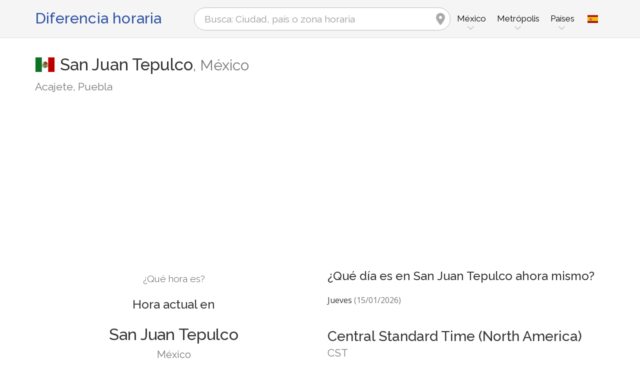

--- FILE ---
content_type: text/html; charset=utf-8
request_url: https://www.zeitverschiebung.net/es/city/3515806
body_size: 12409
content:
<!DOCTYPE html><!--[if IE 9]> <html lang="es" class="ie9"> <![endif]--><!--[if !IE]><!--><html lang="es"><!--<![endif]--><head> <meta charset="utf-8"> <link href="//fundingchoicesmessages.google.com" rel="preconnect dns-prefetch" crossorigin><script> function cmp_show_ads_after_consent() {   (adsbygoogle=window.adsbygoogle||[]).pauseAdRequests=0;   } function cmp_change_ads(tcData) { var MeasureContentPerformance = tcData.purpose.consents[8] || false; var hasDeviceStorageAndAccessConsent = tcData.purpose.consents[1] || false; var BasicAds = tcData.purpose.consents[2] || false; if ( hasDeviceStorageAndAccessConsent && BasicAds ) {  (adsbygoogle=window.adsbygoogle||[]).pauseAdRequests=0; if ( MeasureContentPerformance ) {  } } else { if ( MeasureContentPerformance ) {  }  var ads = document.querySelectorAll('.adsbygoogle'), i = 0, l = ads.length; for (i; i < l; i++) { ads[i].style.display = 'none'; } } }  function update_gtag_consent(tcData) {  gtag('consent', 'update', { 'ad_user_data': tcData.purpose.consents[3] ? 'granted' : 'denied', 'ad_personalization': tcData.purpose.consents[4] ? 'granted' : 'denied', 'ad_storage': tcData.purpose.consents[1] ? 'granted' : 'denied', 'analytics_storage': tcData.purpose.consents[8] ? 'granted' : 'denied' }); } var check_tcfapi = window.setInterval(function() { typeof __tcfapi === 'function' ? (window.clearInterval(check_tcfapi), __tcfapi('addEventListener', 2, function(tcData, success) { if ( tcData.eventStatus === 'cmpuishown' ) {   gtag('consent', 'default', { 'ad_storage': 'denied', 'ad_user_data': 'denied', 'ad_personalization': 'denied', 'analytics_storage': 'denied', 'wait_for_update': 500 }); } if (tcData.eventStatus === 'tcloaded' || tcData.eventStatus === 'useractioncomplete') {  if ( ! tcData.gdprApplies ) {  cmp_show_ads_after_consent(); } else {    var hasDeviceStorageAndAccessConsent = tcData.purpose.consents[1] || false;  if (hasDeviceStorageAndAccessConsent) {  var hasGoogleAdvertisingProductsConsent = tcData.vendor.consents[755] || false;  if ( hasGoogleAdvertisingProductsConsent ) {  cmp_show_ads_after_consent(); } else { cmp_change_ads(tcData); } } else { cmp_change_ads(tcData); } } update_gtag_consent(tcData); } })) : null ; /* Intervall (Schleife) nach nach 5 Sekunden beenden, wenn CMP auf dieser Seite überhaupt nicht geladen wird (z.B. adsense = FALSE) */ if ( typeof clearIntervalIfNotFunction === 'undefined' ) { clearIntervalIfNotFunction = true; setTimeout(() => { if ( typeof __tcfapi !== 'function' ) { window.clearInterval(check_tcfapi); } }, "5000"); } }, 50); </script> <link href="//fonts.googleapis.com" rel="preconnect" crossorigin> <link href="//fonts.gstatic.com" rel="preconnect" crossorigin> <link href="//cdnjs.cloudflare.com" rel="preconnect" crossorigin> <link href="//pagead2.googlesyndication.com" rel="preconnect" crossorigin> <link href="//googleads.g.doubleclick.net" rel="preconnect" crossorigin> <link href="//static.doubleclick.net" rel="preconnect" crossorigin> <title>Hora actual en San Juan Tepulco, México (Acajete, Puebla): Fecha, zona horaria, diferencia horaria y cambio de hora</title> <meta name="description" content="¿Qué hora es en San Juan Tepulco? México (Acajete, Puebla): Hora actual en & Próximo cambio horario en San Juan Tepulco, Zona horaria America/Mexico_City (UTC-6). Población: 8,232 Habitantes" /> <meta name="robots" content="index,follow,max-image-preview:large" /> <link rel="canonical" href="https://www.zeitverschiebung.net/es/city/3515806" /> <meta name="viewport" content="width=device-width, initial-scale=1.0"> <link rel="apple-touch-icon" sizes="180x180" href="https://www.zeitverschiebung.net/img/favicon/apple-touch-icon.png"> <link rel="icon" type="image/png" sizes="32x32" href="https://www.zeitverschiebung.net/img/favicon/favicon-32x32.png"> <link rel="icon" type="image/png" sizes="16x16" href="https://www.zeitverschiebung.net/img/favicon/favicon-16x16.png"> <link rel="manifest" href="https://www.zeitverschiebung.net/img/favicon/site.webmanifest.php?lang=es"> <link rel="mask-icon" href="https://www.zeitverschiebung.net/img/favicon/safari-pinned-tab.svg" color="#f5f5f5"> <link rel="shortcut icon" href="https://www.zeitverschiebung.net/img/favicon/favicon.ico"> <meta name="msapplication-TileColor" content="#ffffff"> <meta name="msapplication-config" content="https://www.zeitverschiebung.net/img/favicon/browserconfig.xml"> <meta name="theme-color" content="#f5f5f5"> <link rel="alternate" hreflang="de" href="https://www.zeitverschiebung.net/de/city/3515806" /><link rel="alternate" hreflang="en" href="https://www.zeitverschiebung.net/en/city/3515806" /><link rel="alternate" hreflang="es" href="https://www.zeitverschiebung.net/es/city/3515806" /><link rel="alternate" hreflang="fr" href="https://www.zeitverschiebung.net/fr/city/3515806" /><link rel="alternate" hreflang="zh-hans" href="https://www.zeitverschiebung.net/cn/city/3515806" /><link rel="alternate" hreflang="hi" href="https://www.zeitverschiebung.net/in/city/3515806" /> <meta property="og:title" content="Hora actual en San Juan Tepulco, México (Acajete, Puebla): Fecha, zona horaria, diferencia horaria y cambio de hora" /> <meta property="og:site_name" content="Diferencia horaria" /> <meta property="og:description" content="¿Qué hora es en San Juan Tepulco? México (Acajete, Puebla): Hora actual en & Próximo cambio horario en San Juan Tepulco, Zona horaria America/Mexico_City (UTC-6). Población: 8,232 Habitantes" /> <meta property="og:type" content="website" /> <meta property="og:url" content="https://www.zeitverschiebung.net/es/city/3515806" /> <meta property="og:image" content="https://www.zeitverschiebung.net/img/open-graph/image.php?lang=es&location=San+Juan+Tepulco"> <meta property="og:image:width" content="800" /> <meta property="og:image:height" content="500" />  <link rel="stylesheet" type="text/css" href="https://cdnjs.cloudflare.com/ajax/libs/twitter-bootstrap/3.4.1/css/bootstrap.min.css"/> <link rel="stylesheet" type="text/css" href="https://fonts.googleapis.com/css?family=Open+Sans|Raleway:500,400,300&display=swap">    <link rel="stylesheet" href="https://cdnjs.cloudflare.com/ajax/libs/font-awesome/6.4.2/css/fontawesome.min.css" integrity="sha512-siarrzI1u3pCqFG2LEzi87McrBmq6Tp7juVsdmGY1Dr8Saw+ZBAzDzrGwX3vgxX1NkioYNCFOVC0GpDPss10zQ==" crossorigin="anonymous" referrerpolicy="no-referrer" /> <link rel="stylesheet" href="https://cdnjs.cloudflare.com/ajax/libs/font-awesome/6.4.2/css/solid.min.css" integrity="sha512-P9pgMgcSNlLb4Z2WAB2sH5KBKGnBfyJnq+bhcfLCFusrRc4XdXrhfDluBl/usq75NF5gTDIMcwI1GaG5gju+Mw==" crossorigin="anonymous" referrerpolicy="no-referrer" /> <link rel="stylesheet" href="https://cdnjs.cloudflare.com/ajax/libs/font-awesome/6.4.2/css/v4-shims.min.css" integrity="sha512-fWfO/7eGDprvp7/UATnfhpPDgF33fetj94tDv9q0z/WN4PDYiTP97+QcV1QWgpbkb+rUp76g6glID5mdf/K+SQ==" crossorigin="anonymous" referrerpolicy="no-referrer" /> <link rel="stylesheet" href="https://cdnjs.cloudflare.com/ajax/libs/font-awesome/6.4.2/css/brands.min.css" integrity="sha512-W/zrbCncQnky/EzL+/AYwTtosvrM+YG/V6piQLSe2HuKS6cmbw89kjYkp3tWFn1dkWV7L1ruvJyKbLz73Vlgfg==" crossorigin="anonymous" referrerpolicy="no-referrer" /> <link rel="stylesheet" href="https://cdnjs.cloudflare.com/ajax/libs/flag-icon-css/3.5.0/css/flag-icon.min.css" integrity="sha512-Cv93isQdFwaKBV+Z4X8kaVBYWHST58Xb/jVOcV9aRsGSArZsgAnFIhMpDoMDcFNoUtday1hdjn0nGp3+KZyyFw==" crossorigin="anonymous" /> <link href="https://www.zeitverschiebung.net/inc/style.min.css?v=OTE=" rel="stylesheet" type="text/css" />   <script async src="https://www.googletagmanager.com/gtag/js?id=G-3FMH6BQKWR"></script> <script> window.dataLayer = window.dataLayer || []; function gtag(){dataLayer.push(arguments);} gtag('js', new Date()); gtag('config', 'G-3FMH6BQKWR'); </script> <script async src="https://pagead2.googlesyndication.com/pagead/js/adsbygoogle.js?client=ca-pub-1229119852267723" crossorigin="anonymous"> </script> </head><body class="no-trans transparent-header"> <div class="page-wrapper" itemscope itemtype="https://schema.org/FAQPage">  <div class="header-container">        <header class="header fixed fixed-before clearfix"> <div class="container"> <div class="row"> <div class="col-md-3">   <div class="header-left clearfix">  <div id="logo" class="logo es"> <a href="https://www.zeitverschiebung.net/es/">Diferencia horaria</a> </div> </div>  </div> <div class="col-md-9">   <div class="header-right clearfix">       <div class="main-navigation animated with-dropdown-buttons">   <nav class="navbar navbar-default"> <div class="container-fluid">  <div class="navbar-header"> <div class="row"> <div class="col-md-12 col-sm-12 col-xs-10 search-col"> <form class="form" method="get" action="https://www.zeitverschiebung.net/es/search/"> <input name="q" id="search" type="text" class="form-control ml-10 mr-10 search " placeholder="Busca: Ciudad, país o zona horaria" aria-label="Busca: Ciudad, país o zona horaria"> <i class="fa fa-map-marker form-control-feedback hidden-xs hidden-sm"></i> </form> </div> <div class="col-xs-2 burger-menu-col"> <button type="button" class="navbar-toggle" data-toggle="collapse" data-target="#navbar-collapse-1"> <span class="sr-only">Toggle navigation</span> <span class="icon-bar"></span> <span class="icon-bar"></span> <span class="icon-bar"></span> </button> </div> </div> </div>  <div class="collapse navbar-collapse" id="navbar-collapse-1"> <h4 class="visible-xs mobile-headline">Diferencia horaria, hora y fecha local en las diferentes zonas horarias. <img loading="lazy" width="40" height="40" src="https://www.zeitverschiebung.net/img/zeitverschiebung.svg" alt="Hora actual en San Juan Tepulco, México (Acajete, Puebla): Fecha, zona horaria, diferencia horaria y cambio de hora" /> </h4>  <ul class="nav navbar-nav "> <li class="dropdown mega-menu"> <a href="#" class="dropdown-toggle" data-toggle="dropdown"><span class="hidden-xs">México</span><span class="visible-xs">México</span></a> <ul class="dropdown-menu"> <li> <div class="row"> <div class="col-lg-9 col-md-9"> <h4 class="title">México</h4> <div class="row"> <div class="col-sm-4"> <div class="divider"></div> <ul class="menu"> <li><a href="https://www.zeitverschiebung.net/es/city/3530597"><i class="fa fa-map-marker"></i>Mexico City</a></li><li><a href="https://www.zeitverschiebung.net/es/city/3981609"><i class="fa fa-map-marker"></i>Tijuana</a></li><li><a href="https://www.zeitverschiebung.net/es/city/3526683"><i class="fa fa-map-marker"></i>Iztapalapa</a></li><li><a href="https://www.zeitverschiebung.net/es/city/3998655"><i class="fa fa-map-marker"></i>León de los Aldama</a></li><li><a href="https://www.zeitverschiebung.net/es/city/3521081"><i class="fa fa-map-marker"></i>Puebla</a></li><li><a href="https://www.zeitverschiebung.net/es/city/3529612"><i class="fa fa-map-marker"></i>Ecatepec de Morelos</a></li><li><a href="https://www.zeitverschiebung.net/es/city/3991164"><i class="fa fa-map-marker"></i>Santiago de Querétaro</a></li><li><a href="https://www.zeitverschiebung.net/es/city/4013708"><i class="fa fa-map-marker"></i>Ciudad Juárez</a></li><li><a href="https://www.zeitverschiebung.net/es/city/3979770"><i class="fa fa-map-marker"></i>Zapopan</a></li><li><a href="https://www.zeitverschiebung.net/es/city/4005539"><i class="fa fa-map-marker"></i>Guadalajara</a></li> </ul> </div> <div class="col-sm-4"> <div class="divider"></div> <ul class="menu"> <li><a href="https://www.zeitverschiebung.net/es/city/3523349"><i class="fa fa-map-marker"></i>Mérida</a></li><li><a href="https://www.zeitverschiebung.net/es/city/3514674"><i class="fa fa-map-marker"></i>Gustavo Adolfo Madero</a></li><li><a href="https://www.zeitverschiebung.net/es/city/3995465"><i class="fa fa-map-marker"></i>Monterrey</a></li><li><a href="https://www.zeitverschiebung.net/es/city/3530589"><i class="fa fa-map-marker"></i>Ciudad Nezahualcoyotl</a></li><li><a href="https://www.zeitverschiebung.net/es/city/3996069"><i class="fa fa-map-marker"></i>Mexicali</a></li><li><a href="https://www.zeitverschiebung.net/es/city/4014338"><i class="fa fa-map-marker"></i>Chihuahua</a></li><li><a href="https://www.zeitverschiebung.net/es/city/4004898"><i class="fa fa-map-marker"></i>Hermosillo</a></li><li><a href="https://www.zeitverschiebung.net/es/city/4012176"><i class="fa fa-map-marker"></i>Culiacán</a></li><li><a href="https://www.zeitverschiebung.net/es/city/3522790"><i class="fa fa-map-marker"></i>Naucalpan de Juárez</a></li><li><a href="https://www.zeitverschiebung.net/es/city/3995402"><i class="fa fa-map-marker"></i>Morelia</a></li> </ul> </div> <div class="col-sm-4"> <div class="divider"></div> <ul class="menu"> <li><a href="https://www.zeitverschiebung.net/es/city/3981254"><i class="fa fa-map-marker"></i>Torreón</a></li><li><a href="https://www.zeitverschiebung.net/es/city/3514663"><i class="fa fa-map-marker"></i>Álvaro Obregón</a></li><li><a href="https://www.zeitverschiebung.net/es/city/3985606"><i class="fa fa-map-marker"></i>San Luis Potosí</a></li><li><a href="https://www.zeitverschiebung.net/es/city/4019233"><i class="fa fa-map-marker"></i>Aguascalientes</a></li><li><a href="https://www.zeitverschiebung.net/es/city/3988086"><i class="fa fa-map-marker"></i>Saltillo</a></li><li><a href="https://www.zeitverschiebung.net/es/city/4005492"><i class="fa fa-map-marker"></i>Guadalupe</a></li><li><a href="https://www.zeitverschiebung.net/es/city/3533462"><i class="fa fa-map-marker"></i>Acapulco de Juárez</a></li><li><a href="https://www.zeitverschiebung.net/es/city/3515431"><i class="fa fa-map-marker"></i>Tlalnepantla</a></li><li><a href="https://www.zeitverschiebung.net/es/city/3531673"><i class="fa fa-map-marker"></i>Cancún</a></li><li><a href="https://www.zeitverschiebung.net/es/city/3530139"><i class="fa fa-map-marker"></i>Coyoacán</a></li> </ul> </div> </div> </div> <div class="col-lg-3 col-md-3 hidden-sm hidden-xs"> <a href="https://www.zeitverschiebung.net/es/country/mx"><img class="flag" loading="lazy" src="https://www.zeitverschiebung.net/img/flag-icon-css/flags/4x3/mx.svg" alt="México " title="México"></a> </div> </div> </li> </ul> </li> <li class="dropdown mega-menu"> <a href="#" class="dropdown-toggle" data-toggle="dropdown">Metrópolis</a> <ul class="dropdown-menu"> <li> <div class="row"> <div class="col-md-12"> <h4 class="title">Las ciudades más grandes del planeta</h4> <div class="row"> <div class="col-sm-6 col-md-3"> <div class="divider"></div> <ul class="menu"> <li><a href="https://www.zeitverschiebung.net/es/city/1796236"><span class="flag-icon flag-icon-cn"></span>Shanghai<small class="text-muted">, China</small></a></li><li><a href="https://www.zeitverschiebung.net/es/city/1816670"><span class="flag-icon flag-icon-cn"></span>Beijing<small class="text-muted">, China</small></a></li><li><a href="https://www.zeitverschiebung.net/es/city/1795565"><span class="flag-icon flag-icon-cn"></span>Shenzhen<small class="text-muted">, China</small></a></li><li><a href="https://www.zeitverschiebung.net/es/city/1809858"><span class="flag-icon flag-icon-cn"></span>Guangzhou<small class="text-muted">, China</small></a></li><li><a href="https://www.zeitverschiebung.net/es/city/2314302"><span class="flag-icon flag-icon-cd"></span>Kinshasa<small class="text-muted">, República Democrática del Congo</small></a></li><li><a href="https://www.zeitverschiebung.net/es/city/2332459"><span class="flag-icon flag-icon-ng"></span>Lagos<small class="text-muted">, Nigeria</small></a></li><li><a href="https://www.zeitverschiebung.net/es/city/745044"><span class="flag-icon flag-icon-tr"></span>Istanbul<small class="text-muted">, Turquía</small></a></li><li><a href="https://www.zeitverschiebung.net/es/city/1815286"><span class="flag-icon flag-icon-cn"></span>Chengdu<small class="text-muted">, China</small></a></li><li><a href="https://www.zeitverschiebung.net/es/city/1275339"><span class="flag-icon flag-icon-in"></span>Mumbai<small class="text-muted">, India</small></a></li><li><a href="https://www.zeitverschiebung.net/es/city/3448439"><span class="flag-icon flag-icon-br"></span>São Paulo<small class="text-muted">, Brasil</small></a></li> </ul> </div> <div class="col-sm-6 col-md-3"> <div class="divider"></div> <ul class="menu"> <li><a href="https://www.zeitverschiebung.net/es/city/3530597"><span class="flag-icon flag-icon-mx"></span>Mexico City<small class="text-muted">, México</small></a></li><li><a href="https://www.zeitverschiebung.net/es/city/1174872"><span class="flag-icon flag-icon-pk"></span>Karachi<small class="text-muted">, Pakistán</small></a></li><li><a href="https://www.zeitverschiebung.net/es/city/1792947"><span class="flag-icon flag-icon-cn"></span>Tianjin<small class="text-muted">, China</small></a></li><li><a href="https://www.zeitverschiebung.net/es/city/1273294"><span class="flag-icon flag-icon-in"></span>Delhi<small class="text-muted">, India</small></a></li><li><a href="https://www.zeitverschiebung.net/es/city/1791247"><span class="flag-icon flag-icon-cn"></span>Wuhan<small class="text-muted">, China</small></a></li><li><a href="https://www.zeitverschiebung.net/es/city/524901"><span class="flag-icon flag-icon-ru"></span>Moscow<small class="text-muted">, Rusia</small></a></li><li><a href="https://www.zeitverschiebung.net/es/city/1185241"><span class="flag-icon flag-icon-bd"></span>Dhaka<small class="text-muted">, Bangladesh</small></a></li><li><a href="https://www.zeitverschiebung.net/es/city/1835848"><span class="flag-icon flag-icon-kr"></span>Seoul<small class="text-muted">, Corea del Sur</small></a></li><li><a href="https://www.zeitverschiebung.net/es/city/1812545"><span class="flag-icon flag-icon-cn"></span>Dongguan<small class="text-muted">, China</small></a></li><li><a href="https://www.zeitverschiebung.net/es/city/360630"><span class="flag-icon flag-icon-eg"></span>Cairo<small class="text-muted">, Egipto</small></a></li> </ul> </div> <div class="col-sm-6 col-md-3"> <div class="divider"></div> <ul class="menu"> <li><a href="https://www.zeitverschiebung.net/es/city/1790630"><span class="flag-icon flag-icon-cn"></span>Xi’an<small class="text-muted">, China</small></a></li><li><a href="https://www.zeitverschiebung.net/es/city/1799962"><span class="flag-icon flag-icon-cn"></span>Nanjing<small class="text-muted">, China</small></a></li><li><a href="https://www.zeitverschiebung.net/es/city/1808926"><span class="flag-icon flag-icon-cn"></span>Hangzhou<small class="text-muted">, China</small></a></li><li><a href="https://www.zeitverschiebung.net/es/city/1811103"><span class="flag-icon flag-icon-cn"></span>Foshan<small class="text-muted">, China</small></a></li><li><a href="https://www.zeitverschiebung.net/es/city/1566083"><span class="flag-icon flag-icon-vn"></span>Ho Chi Minh City<small class="text-muted">, Vietnam</small></a></li><li><a href="https://www.zeitverschiebung.net/es/city/2643743"><span class="flag-icon flag-icon-gb"></span>London<small class="text-muted">, Reino Unido</small></a></li><li><a href="https://www.zeitverschiebung.net/es/city/5128581"><span class="flag-icon flag-icon-us"></span>New York City<small class="text-muted">, Estados Unidos (USA)</small></a></li><li><a href="https://www.zeitverschiebung.net/es/city/1642911"><span class="flag-icon flag-icon-id"></span>Jakarta<small class="text-muted">, Indonesia</small></a></li><li><a href="https://www.zeitverschiebung.net/es/city/1277333"><span class="flag-icon flag-icon-in"></span>Bengaluru<small class="text-muted">, India</small></a></li><li><a href="https://www.zeitverschiebung.net/es/city/1850147"><span class="flag-icon flag-icon-jp"></span>Tokyo<small class="text-muted">, Japón</small></a></li> </ul> </div> <div class="col-sm-6 col-md-3"> <div class="divider"></div> <ul class="menu"> <li><a href="https://www.zeitverschiebung.net/es/city/1581130"><span class="flag-icon flag-icon-vn"></span>Hanoi<small class="text-muted">, Vietnam</small></a></li><li><a href="https://www.zeitverschiebung.net/es/city/1668341"><span class="flag-icon flag-icon-tw"></span>Taipei<small class="text-muted">, Taiwán</small></a></li><li><a href="https://www.zeitverschiebung.net/es/city/3936456"><span class="flag-icon flag-icon-pe"></span>Lima<small class="text-muted">, Perú</small></a></li><li><a href="https://www.zeitverschiebung.net/es/city/3688689"><span class="flag-icon flag-icon-co"></span>Bogotá<small class="text-muted">, Colombia</small></a></li><li><a href="https://www.zeitverschiebung.net/es/city/1819729"><span class="flag-icon flag-icon-hk"></span>Hong Kong<small class="text-muted">, Hong Kong</small></a></li><li><a href="https://www.zeitverschiebung.net/es/city/1814906"><span class="flag-icon flag-icon-cn"></span>Chongqing<small class="text-muted">, China</small></a></li><li><a href="https://www.zeitverschiebung.net/es/city/98182"><span class="flag-icon flag-icon-iq"></span>Baghdad<small class="text-muted">, Irak</small></a></li><li><a href="https://www.zeitverschiebung.net/es/city/1797929"><span class="flag-icon flag-icon-cn"></span>Qingdao<small class="text-muted">, China</small></a></li><li><a href="https://www.zeitverschiebung.net/es/city/112931"><span class="flag-icon flag-icon-ir"></span>Tehran<small class="text-muted">, Irán</small></a></li><li><a href="https://www.zeitverschiebung.net/es/city/2034937"><span class="flag-icon flag-icon-cn"></span>Shenyang<small class="text-muted">, China</small></a></li> </ul> </div> </div> </div> </div> </li> </ul> </li> <li class="dropdown mega-menu"> <a href="#" class="dropdown-toggle" data-toggle="dropdown">Países</a> <ul class="dropdown-menu"> <li> <div class="row"> <div class="col-md-12"> <h4 class="title">Lista de países por población</h4> <div class="row"> <div class="col-sm-6 col-md-3"> <div class="divider"></div> <ul class="menu"> <li><a href="https://www.zeitverschiebung.net/es/country/cn"><span class="flag-icon flag-icon-cn"></span>China</a></li><li><a href="https://www.zeitverschiebung.net/es/country/in"><span class="flag-icon flag-icon-in"></span>India</a></li><li><a href="https://www.zeitverschiebung.net/es/country/us"><span class="flag-icon flag-icon-us"></span>USA</a></li><li><a href="https://www.zeitverschiebung.net/es/country/id"><span class="flag-icon flag-icon-id"></span>Indonesia</a></li><li><a href="https://www.zeitverschiebung.net/es/country/pk"><span class="flag-icon flag-icon-pk"></span>Pakistán</a></li><li><a href="https://www.zeitverschiebung.net/es/country/br"><span class="flag-icon flag-icon-br"></span>Brasil</a></li><li><a href="https://www.zeitverschiebung.net/es/country/ng"><span class="flag-icon flag-icon-ng"></span>Nigeria</a></li><li><a href="https://www.zeitverschiebung.net/es/country/bd"><span class="flag-icon flag-icon-bd"></span>Bangladesh</a></li><li><a href="https://www.zeitverschiebung.net/es/country/ru"><span class="flag-icon flag-icon-ru"></span>Rusia</a></li><li><a href="https://www.zeitverschiebung.net/es/country/jp"><span class="flag-icon flag-icon-jp"></span>Japón</a></li> </ul> </div> <div class="col-sm-6 col-md-3"> <div class="divider"></div> <ul class="menu"> <li><a href="https://www.zeitverschiebung.net/es/country/mx"><span class="flag-icon flag-icon-mx"></span>México</a></li><li><a href="https://www.zeitverschiebung.net/es/country/et"><span class="flag-icon flag-icon-et"></span>Etiopía</a></li><li><a href="https://www.zeitverschiebung.net/es/country/ph"><span class="flag-icon flag-icon-ph"></span>Filipinas</a></li><li><a href="https://www.zeitverschiebung.net/es/country/eg"><span class="flag-icon flag-icon-eg"></span>Egipto</a></li><li><a href="https://www.zeitverschiebung.net/es/country/vn"><span class="flag-icon flag-icon-vn"></span>Vietnam</a></li><li><a href="https://www.zeitverschiebung.net/es/country/cd"><span class="flag-icon flag-icon-cd"></span>Kongo</a></li><li><a href="https://www.zeitverschiebung.net/es/country/de"><span class="flag-icon flag-icon-de"></span>Alemania</a></li><li><a href="https://www.zeitverschiebung.net/es/country/tr"><span class="flag-icon flag-icon-tr"></span>Turquía</a></li><li><a href="https://www.zeitverschiebung.net/es/country/ir"><span class="flag-icon flag-icon-ir"></span>Irán</a></li><li><a href="https://www.zeitverschiebung.net/es/country/th"><span class="flag-icon flag-icon-th"></span>Tailandia</a></li> </ul> </div> <div class="col-sm-6 col-md-3"> <div class="divider"></div> <ul class="menu"> <li><a href="https://www.zeitverschiebung.net/es/country/fr"><span class="flag-icon flag-icon-fr"></span>Francia</a></li><li><a href="https://www.zeitverschiebung.net/es/country/gb"><span class="flag-icon flag-icon-gb"></span>Reino Unido</a></li><li><a href="https://www.zeitverschiebung.net/es/country/it"><span class="flag-icon flag-icon-it"></span>Italia</a></li><li><a href="https://www.zeitverschiebung.net/es/country/za"><span class="flag-icon flag-icon-za"></span>Sudáfrica</a></li><li><a href="https://www.zeitverschiebung.net/es/country/tz"><span class="flag-icon flag-icon-tz"></span>Tanzania</a></li><li><a href="https://www.zeitverschiebung.net/es/country/mm"><span class="flag-icon flag-icon-mm"></span>Myanmar</a></li><li><a href="https://www.zeitverschiebung.net/es/country/kr"><span class="flag-icon flag-icon-kr"></span>Corea del Sur</a></li><li><a href="https://www.zeitverschiebung.net/es/country/ke"><span class="flag-icon flag-icon-ke"></span>Kenia</a></li><li><a href="https://www.zeitverschiebung.net/es/country/co"><span class="flag-icon flag-icon-co"></span>Colombia</a></li><li><a href="https://www.zeitverschiebung.net/es/country/es"><span class="flag-icon flag-icon-es"></span>España</a></li> </ul> </div> <div class="col-sm-6 col-md-3"> <div class="divider"></div> <ul class="menu"> <li><a href="https://www.zeitverschiebung.net/es/country/ua"><span class="flag-icon flag-icon-ua"></span>Ucrania</a></li><li><a href="https://www.zeitverschiebung.net/es/country/ar"><span class="flag-icon flag-icon-ar"></span>Argentina</a></li><li><a href="https://www.zeitverschiebung.net/es/country/ug"><span class="flag-icon flag-icon-ug"></span>Uganda</a></li><li><a href="https://www.zeitverschiebung.net/es/country/dz"><span class="flag-icon flag-icon-dz"></span>Argelia</a></li><li><a href="https://www.zeitverschiebung.net/es/country/sd"><span class="flag-icon flag-icon-sd"></span>Sudán</a></li><li><a href="https://www.zeitverschiebung.net/es/country/iq"><span class="flag-icon flag-icon-iq"></span>Irak</a></li><li><a href="https://www.zeitverschiebung.net/es/country/pl"><span class="flag-icon flag-icon-pl"></span>Polonia</a></li><li><a href="https://www.zeitverschiebung.net/es/country/af"><span class="flag-icon flag-icon-af"></span>Afganistán</a></li><li><a href="https://www.zeitverschiebung.net/es/country/ca"><span class="flag-icon flag-icon-ca"></span>Canadá</a></li><li><a href="https://www.zeitverschiebung.net/es/country/ma"><span class="flag-icon flag-icon-ma"></span>Marruecos</a></li> </ul> </div> <div class="col-md-12"> <div class="divider"></div> <ul class="menu"> <li class="text-center"><a href="https://www.zeitverschiebung.net/es/all-countries.html"><i class="fa fa-chevron-circle-right"></i>Todos los países</a></li> </ul> </div> </div> </div> </div> </li> </ul> </li> <li class="visible-xs"> <a href="#about">Quiénes somos</a> </li> </ul>   <div class="header-dropdown-buttons languages"> <div class="btn-group dropdown"> <button type="button" class="btn dropdown-toggle" data-toggle="dropdown" aria-expanded="false" title="Español"><span class="flag-icon flag-icon-es"></span></button> <ul class="dropdown-menu dropdown-menu-right padding-hor-clear padding-ver-clear radius-clear" role="menu"> <li class="text-right"><a title="Deutsch" href="https://www.zeitverschiebung.net/de/city/3515806">Deutsch</a><li class="text-right"><a title="English" href="https://www.zeitverschiebung.net/en/city/3515806">English</a><li class="text-right"><a title="Français" href="https://www.zeitverschiebung.net/fr/city/3515806">Français</a><li class="text-right"><a title="中文" href="https://www.zeitverschiebung.net/cn/city/3515806">中文</a><li class="text-right"><a title="हिंदी" href="https://www.zeitverschiebung.net/in/city/3515806">हिंदी</a> </ul> </div> </div>  </div>  </div>  </div> </div> </div> </header>  </div>    <section class="white-bg space-bottom clearfix"> <div class="container"> <div class="row sticky_parent"> <script type="application/ld+json"> { "@context": "http://schema.org", "@type": "Place", "geo": { "@type": "GeoCoordinates", "latitude": "19.1170900", "longitude": "-97.9884700" }, "address": { "@type": "PostalAddress", "addressLocality": "San Juan Tepulco", "addressCountry": "MX" }, "name": "San Juan Tepulco" } </script> <div class="col-md-12"> <h1> <img loading="lazy" class="flag bordered" src="https://www.zeitverschiebung.net/img/flag-icon-css/flags/4x3/mx.svg" alt="Fecha, hora y diferencia horaria actual San Juan Tepulco, México" width="40" height="30" />San Juan Tepulco<span class="text-muted country"><span class="hidden-xs">, </span>México</span> <small class="text-muted zusatz hidden-xs">Acajete, Puebla</small></h1> <div class="ads-head ads-loading">  <ins class="adsbygoogle" style="display:block" data-ad-client="ca-pub-1229119852267723" data-ad-slot="9186338164" data-ad-format="auto" data-full-width-responsive="true"></ins> <script> (adsbygoogle = window.adsbygoogle || []).push({}); </script> </div> </div> <div class="col-md-6 col-sm-6"> <div class="clock big" id="6969a4f6b84f1" rel="-6"> <h4>¿Qué hora es?</h4> <h2><span class="headline">Hora actual en</span>San Juan Tepulco <small class="text-muted">México</small></h2> <div class="date"></div> <div class="time"></div> <style> .ads-clock-responsive { display:inline-block; min-width:300px; width:100%; min-height: 280px; height: auto; } @media(max-width: 767px) { .ads-clock-responsive { display: none; } } </style> <div class="ads-clock ads-loading sticky_desktop">  <ins class="adsbygoogle ads-clock-responsive" data-ad-client="ca-pub-1229119852267723" data-ad-slot="3139804560"></ins> <script> (adsbygoogle = window.adsbygoogle || []).push({}); </script> </div> </div> <span id="clock_widget_link"> <meta name="clock_widget_timezone" content="America/Mexico_City" /> <meta name="clock_widget_type" content="city" /> <meta name="clock_widget_id" content="3515806" /> </span> </div> <div class="col-md-6 col-sm-6"> <div id="tz_user_overview" data-location-timezone="America/Mexico_City" data-location-type="city" data-location-id="3515806"></div> <div itemscope itemprop="mainEntity" itemtype="https://schema.org/Question"> <h3 itemprop="name">¿Qué día es en San Juan Tepulco ahora mismo?</h3> <div itemscope itemprop="acceptedAnswer" itemtype="https://schema.org/Answer"> <p itemprop="text">Jueves <span class="text-muted">(15/01/2026)</span></p> </div> </div> <h2>Central Standard Time (North America)<small class="show">CST</small></h2> <table class="table timezone-info more-whitespace"> <tr> <td><h3>Zona horaria</h3></td> <td> <a href="https://www.zeitverschiebung.net/es/timezone/america--mexico_city">America/<br class="visible-xs">Mexico_City</a> </td> </tr> <tr class="light-gray-bg"> <td><h3>Tiempo universal coordinado <small class="text-muted"><span class="help" title="Greenwich Mean Time">GMT</span> / <span class="help" title="Coordinated Universal Time">UTC</span></small></h3></td> <td><strong>UTC-6</strong></td> </tr> <tr> <td colspan="2"> <h3 class="text-muted" style="text-decoration: line-through;">Horario de verano</h3> <div>En ésta zona horaria no hay horario de verano.</div> </td> </tr> </table> </div> </div></div> </section> <section class="light-gray-bg space-bottom clearfix"> <div class="container"><div class="row"> <div class="zeitzonenrechner-formular"> <div class="col-lg-2 col-lg-offset-1 col-md-2 col-md-offset-1 col-sm-2 hidden-xs"> <img loading="lazy" class="img-responsive mt-20" src="https://www.zeitverschiebung.net/img/zeitverschiebung.svg" width="342" height="342" alt="Calculadora de zona horaria"> </div> <div class="col-lg-9 col-md-9 col-sm-10"> <div class="row"> <div class="visible-xs col-xs-3"> <img loading="lazy" class="visible-xs center-block img-responsive" width="342" height="342" src="https://www.zeitverschiebung.net/img/zeitverschiebung.svg" alt="Calculadora de zona horaria"> </div> <div class="col-md-12 col-sm-12 col-xs-9"> <h2>Conversor de diferencias horarias</h2> <p class="text-muted"><strong>Compare la hora local</strong> de dos zonas horarias, países o ciudades del mundo.</p> </div> <div class="col-lg-5 col-md-5 col-sm-5 col-xs-12"> <div class="text-center diff_first " data-type="city" data-id="3515806"><i class="text-default fa fa-map-marker pr-10"></i><span>San Juan Tepulco</span><i class="text-muted fa fa-close mt-5 ml-10"></i></div> <input class="form-control hidden" id="diff_first" type="text" placeholder="1er lugar" aria-label="1er lugar" /> <i class="fa fa-map-marker form-control-feedback hidden"></i> </div> <div class="col-lg-1 col-md-1 col-sm-1 col-xs-12 text-center"> <i class="text-muted fa fa-2x fa-angle-double-right hidden-xs"></i> <i class="text-muted fa fa-2x fa-angle-double-down visible-xs mt-5 mb-10"></i> </div> <div class="col-lg-5 col-md-5 col-sm-5 col-xs-12"> <input class="form-control" id="diff_second" type="text" placeholder="2° lugar" aria-label="2° lugar" /> <i class="fa fa-map-marker form-control-feedback"></i> </div> </div> </div> </div> </div></div> </section> <section class="white-bg space-bottom clearfix"> <div class="container"><div class="row"> <div class="col-md-12"><h2>Diferencia horaria de las principales ciudades del mundo</h2></div> <div class="col-md-6 col-sm-6"> <table class="table table-striped table-zeitunterschied"> <tr class="clickable"> <td width="60%"><a href="https://www.zeitverschiebung.net/es/difference/city/3515806/city/5368361">Los Angeles</a></td> <td class="text-left mobile-text-right"><strong class="text-nowrap">-2 horas</strong></td> </tr> <tr class="clickable"> <td width="60%"><a href="https://www.zeitverschiebung.net/es/difference/city/3515806/city/3530597">Mexico City</a></td> <td class="text-left mobile-text-right"><strong class="text-nowrap">Sin diferencia horaria</strong></td> </tr> <tr class="clickable"> <td width="60%"><a href="https://www.zeitverschiebung.net/es/difference/city/3515806/city/5128581">New York</a></td> <td class="text-left mobile-text-right"><strong class="text-nowrap">+1 hora</strong></td> </tr> <tr class="clickable"> <td width="60%"><a href="https://www.zeitverschiebung.net/es/difference/city/3515806/city/3448439">São Paulo</a></td> <td class="text-left mobile-text-right"><strong class="text-nowrap">+3 horas</strong></td> </tr> <tr class="clickable"> <td width="60%"><a href="https://www.zeitverschiebung.net/es/difference/city/3515806/city/2643743">London</a></td> <td class="text-left mobile-text-right"><strong class="text-nowrap">+6 horas</strong></td> </tr> </table> </div> <div class="col-md-6 col-sm-6"> <table class="table table-striped table-zeitunterschied"> <tr> <td width="60%"> <a href="https://www.zeitverschiebung.net/es/difference/city/3515806/city/2950159">Berlin</a>, <a href="https://www.zeitverschiebung.net/es/difference/city/3515806/city/2925533">Frankfurt</a>, <a href="https://www.zeitverschiebung.net/es/difference/city/3515806/city/2988507">Paris</a>, <a href="https://www.zeitverschiebung.net/es/difference/city/3515806/city/3117735">Madrid</a>, <a href="https://www.zeitverschiebung.net/es/difference/city/3515806/city/3169070">Roma</a> </td> <td class="text-left mobile-text-right"><strong class="text-nowrap">+7 horas</strong></td> </tr> <tr class="clickable"> <td width="60%"><a href="https://www.zeitverschiebung.net/es/difference/city/3515806/city/1275339">Mumbai</a></td> <td class="text-left mobile-text-right"><strong class="text-nowrap">+11:30 horas</strong></td> </tr> <tr class="clickable"> <td width="60%"><a href="https://www.zeitverschiebung.net/es/difference/city/3515806/city/1819729">Hong Kong</a></td> <td class="text-left mobile-text-right"><strong class="text-nowrap">+14 horas</strong></td> </tr> <tr class="clickable"> <td width="60%"><a href="https://www.zeitverschiebung.net/es/difference/city/3515806/city/1850147">Tokyo</a></td> <td class="text-left mobile-text-right"><strong class="text-nowrap">+15 horas</strong></td> </tr> <tr class="clickable"> <td width="60%"><a href="https://www.zeitverschiebung.net/es/difference/city/3515806/city/2147714">Sydney</a></td> <td class="text-left mobile-text-right"><strong class="text-nowrap">+17 horas</strong></td> </tr> </table> </div> </div></div> </section> <section class="light-gray-bg space-bottom clearfix"> <div class="container"><div class="row"> <div class="col-md-12"> <h2>El sol en San Juan Tepulco<span class="text-muted"><span class="hidden-xs">: </span><br class="visible-xs" />Hoy, 15/01/2026</span></h2> </div> <div class="visible-xs col-xs-12 mb-10"></div> <div class="sonne col-md-6 col-sm-6"> <div class="col-lg-3 col-md-4 col-sm-4 col-xs-3"> <img loading="lazy" src="https://www.zeitverschiebung.net/img/wheather/sunrise.png" alt="Amanecer San Juan Tepulco" /> </div> <div class="col-lg-9 col-md-8 col-sm-8 col-xs-9"> <h3>Amanecer</h3> <div class="separator-2"></div> <p class="lead"> 07:08 </p> <span class="text-muted">Hora local</span> </div> </div> <div class="visible-xs col-xs-12 pv-20"></div> <div class="sonne col-md-6 col-sm-6"> <div class="col-lg-3 col-md-4 col-sm-4 col-xs-3"> <img loading="lazy" src="https://www.zeitverschiebung.net/img/wheather/sunset.png" alt="Atardecer San Juan Tepulco" /> </div> <div class="col-lg-9 col-md-8 col-sm-8 col-xs-9"> <h3>Atardecer</h3> <div class="separator-2"></div> <p class="lead"> 18:15 </p> <span class="text-muted">Hora local</span> </div> </div> </div></div> </section> <section class="white-bg space-bottom clearfix"> <div class="container"><div class="row"> <div class="col-md-12"> <h2>Información sobre la ciudad</h2> <ul class="nav nav-tabs style-2" role="tablist"> <li class="active"><a href="#tab1" role="tab" data-toggle="tab">Mapa: San Juan Tepulco</a></li> <li><a href="#tab2" role="tab" data-toggle="tab">Nombres alternativos</a></li> <li><a href="#tab3" role="tab" data-toggle="tab">País &amp; Zona horaria</a></li> <li><a href="#tab4" role="tab" data-toggle="tab">Población</a></li> </ul> <div class="tab-content"> <div class="tab-pane in active" id="tab1"> <script> setTimeout(() => { $.getScript("https://cdnjs.cloudflare.com/ajax/libs/leaflet/1.7.1/leaflet.js"); $("<link>").appendTo("body").attr({ type: "text/css", rel: "stylesheet", href: "https://cdnjs.cloudflare.com/ajax/libs/leaflet/1.7.1/leaflet.css" }); }, "2000"); setTimeout(() => { $.getScript("https://cdnjs.cloudflare.com/ajax/libs/leaflet.fullscreen/2.0.0/Control.FullScreen.min.js"); $("<link>").appendTo("body").attr({ type: "text/css", rel: "stylesheet", href: "https://cdnjs.cloudflare.com/ajax/libs/leaflet.fullscreen/2.0.0/Control.FullScreen.css" }); }, "3000"); function show_map() { var map = L.map( "map", { center: [19.1170900, -97.9884700], minZoom: 2, zoom: 11, fullscreenControl: true, dragging: !L.Browser.mobile, tap: !L.Browser.mobile }); map.scrollWheelZoom.disable(); var blackIcon = new L.Icon({ iconUrl: "https://cdn.rawgit.com/pointhi/leaflet-color-markers/master/img/marker-icon-2x-black.png", shadowUrl: "https://cdnjs.cloudflare.com/ajax/libs/leaflet/0.7.7/images/marker-shadow.png", iconSize: [25, 41], iconAnchor: [12, 41], popupAnchor: [1, -34], shadowSize: [41, 41] }); var marker = L.marker([19.1170900, -97.9884700], {icon: blackIcon}).addTo(map); L.tileLayer( "https://{s}.tile.openstreetmap.org/{z}/{x}/{y}.png", { attribution: '&copy; <a href="https://www.openstreetmap.org/copyright" title="OpenStreetMap" target="_blank" rel="noopener nofollow">OpenStreetMap</a>' }).addTo( map ); } </script> <div id="map" class="loading lazy-map "></div> </div> <div class="tab-pane" id="tab2"> <h4>Nombres alternativos</h4> <ul><li class="col-md-4 col-sm-6">San Juan Tepulco</li><li class="col-md-4 col-sm-6">Tepulco</li></ul> <div class="clearfix"></div> </div> <div class="tab-pane" id="tab3"> <h4>País</h4> <p><strong>San Juan Tepulco</strong> es una ciudad en <span class="flag-icon flag-icon-mx"></span> <strong>México</strong>.</p> <h4>Zona horaria</h4> <p>Nombre de la zona horaria es <strong>America/Mexico_City</strong>.</p> </div> <div class="tab-pane" id="tab4"> <h4>Población</h4> <p>8,232 Habitantes</p> </div> </div> </div> </div></div> </section> <section class="light-gray-bg space-bottom clearfix"> <div class="container"><div class="row"> <div class="col-md-12"> <h2>Ciudades grandes más cercanas San Juan Tepulco<span class="text-muted"> (Acajete, Puebla)</span></h2> <div class="panel-group collapse-style-1" id="accordion"> <div class="panel panel-default"> <div class="panel-heading"> <h4 class="panel-title"> <a data-toggle="collapse" data-parent="#accordion" href="#collapseOne" aria-expanded="true" class=""> <i class="fa fa-map-marker pr-10"></i>Grandes ciudades </a> </h4> </div> <div id="collapseOne" class="panel-collapse collapse in" aria-expanded="true"> <div class="panel-body"> <div class="col-lg-3 col-md-4 col-sm-4 mb-10"><a href="https://www.zeitverschiebung.net/es/city/3521081"><i class="fa fa-map-marker pr-10"></i>Puebla</a><small class="text-muted text-nowrap"> ... 20 km</small></div><div class="col-lg-3 col-md-4 col-sm-4 mb-10"><a href="https://www.zeitverschiebung.net/es/city/3526682"><i class="fa fa-map-marker pr-10"></i>Ixtapaluca</a><small class="text-muted text-nowrap"> ... 75 km</small></div><div class="col-lg-3 col-md-4 col-sm-4 mb-10"><a href="https://www.zeitverschiebung.net/es/city/3514519"><i class="fa fa-map-marker pr-10"></i>Xico</a><small class="text-muted text-nowrap"> ... 79 km</small></div><div class="col-lg-3 col-md-4 col-sm-4 mb-10"><a href="https://www.zeitverschiebung.net/es/city/3515463"><i class="fa fa-map-marker pr-10"></i>Tláhuac</a><small class="text-muted text-nowrap"> ... 84 km</small></div><div class="col-lg-3 col-md-4 col-sm-4 mb-10"><a href="https://www.zeitverschiebung.net/es/city/3517270"><i class="fa fa-map-marker pr-10"></i>Santa María Chimalhuacán</a><small class="text-muted text-nowrap"> ... 84 km</small></div><div class="col-lg-3 col-md-4 col-sm-4 mb-10"><a href="https://www.zeitverschiebung.net/es/city/3530589"><i class="fa fa-map-marker pr-10"></i>Ciudad Nezahualcoyotl</a><small class="text-muted text-nowrap"> ... 88 km</small></div><div class="col-lg-3 col-md-4 col-sm-4 mb-10"><a href="https://www.zeitverschiebung.net/es/city/3526683"><i class="fa fa-map-marker pr-10"></i>Iztapalapa</a><small class="text-muted text-nowrap"> ... 90 km</small></div><div class="col-lg-3 col-md-4 col-sm-4 mb-10"><a href="https://www.zeitverschiebung.net/es/city/3514450"><i class="fa fa-map-marker pr-10"></i>Xochimilco</a><small class="text-muted text-nowrap"> ... 91 km</small></div><div class="col-lg-3 col-md-4 col-sm-4 mb-10"><a href="https://www.zeitverschiebung.net/es/city/3526700"><i class="fa fa-map-marker pr-10"></i>Iztacalco</a><small class="text-muted text-nowrap"> ... 94 km</small></div><div class="col-lg-3 col-md-4 col-sm-4 mb-10"><a href="https://www.zeitverschiebung.net/es/city/3515428"><i class="fa fa-map-marker pr-10"></i>Tlalpan</a><small class="text-muted text-nowrap"> ... 96 km</small></div><div class="col-lg-3 col-md-4 col-sm-4 mb-10"><a href="https://www.zeitverschiebung.net/es/city/3827407"><i class="fa fa-map-marker pr-10"></i>Venustiano Carranza</a><small class="text-muted text-nowrap"> ... 97 km</small></div><div class="col-lg-3 col-md-4 col-sm-4 mb-10"><a href="https://www.zeitverschiebung.net/es/city/3526617"><i class="fa fa-map-marker pr-10"></i>Xalapa de Enríquez</a><small class="text-muted text-nowrap"> ... 98 km</small></div><div class="col-lg-3 col-md-4 col-sm-4 mb-10"><a href="https://www.zeitverschiebung.net/es/city/3530139"><i class="fa fa-map-marker pr-10"></i>Coyoacán</a><small class="text-muted text-nowrap"> ... 98 km</small></div><div class="col-lg-3 col-md-4 col-sm-4 mb-10"><a href="https://www.zeitverschiebung.net/es/city/3530597"><i class="fa fa-map-marker pr-10"></i>Mexico City</a><small class="text-muted text-nowrap"> ... 98 km</small></div><div class="col-lg-3 col-md-4 col-sm-4 mb-10"><a href="https://www.zeitverschiebung.net/es/city/6957079"><i class="fa fa-map-marker pr-10"></i>Benito Juárez</a><small class="text-muted text-nowrap"> ... 98 km</small></div><div class="col-lg-3 col-md-4 col-sm-4 mb-10"><a href="https://www.zeitverschiebung.net/es/city/3827406"><i class="fa fa-map-marker pr-10"></i>Benito Juarez</a><small class="text-muted text-nowrap"> ... 99 km</small></div><div class="col-lg-3 col-md-4 col-sm-4 mb-10"><a href="https://www.zeitverschiebung.net/es/city/3514674"><i class="fa fa-map-marker pr-10"></i>Gustavo Adolfo Madero</a><small class="text-muted text-nowrap"> ... 99 km</small></div><div class="col-lg-3 col-md-4 col-sm-4 mb-10"><a href="https://www.zeitverschiebung.net/es/city/3827409"><i class="fa fa-map-marker pr-10"></i>Cuauhtémoc</a><small class="text-muted text-nowrap"> ... 100 km</small></div><div class="col-lg-3 col-md-4 col-sm-4 mb-10"><a href="https://www.zeitverschiebung.net/es/city/3514663"><i class="fa fa-map-marker pr-10"></i>Álvaro Obregón</a><small class="text-muted text-nowrap"> ... 101 km</small></div><div class="col-lg-3 col-md-4 col-sm-4 mb-10"><a href="https://www.zeitverschiebung.net/es/city/3529612"><i class="fa fa-map-marker pr-10"></i>Ecatepec de Morelos</a><small class="text-muted text-nowrap"> ... 102 km</small></div><div class="col-lg-3 col-md-4 col-sm-4 mb-10"><a href="https://www.zeitverschiebung.net/es/city/3529947"><i class="fa fa-map-marker pr-10"></i>Cuernavaca</a><small class="text-muted text-nowrap"> ... 102 km</small></div><div class="col-lg-3 col-md-4 col-sm-4 mb-10"><a href="https://www.zeitverschiebung.net/es/city/3827408"><i class="fa fa-map-marker pr-10"></i>Miguel Hidalgo</a><small class="text-muted text-nowrap"> ... 104 km</small></div><div class="col-lg-3 col-md-4 col-sm-4 mb-10"><a href="https://www.zeitverschiebung.net/es/city/3532497"><i class="fa fa-map-marker pr-10"></i>Azcapotzalco</a><small class="text-muted text-nowrap"> ... 105 km</small></div><div class="col-lg-3 col-md-4 col-sm-4 mb-10"><a href="https://www.zeitverschiebung.net/es/city/3530569"><i class="fa fa-map-marker pr-10"></i>Coacalco</a><small class="text-muted text-nowrap"> ... 106 km</small></div><div class="col-lg-3 col-md-4 col-sm-4 mb-10"><a href="https://www.zeitverschiebung.net/es/city/3515431"><i class="fa fa-map-marker pr-10"></i>Tlalnepantla</a><small class="text-muted text-nowrap"> ... 108 km</small></div><div class="col-lg-3 col-md-4 col-sm-4 mb-10"><a href="https://www.zeitverschiebung.net/es/city/3522790"><i class="fa fa-map-marker pr-10"></i>Naucalpan de Juárez</a><small class="text-muted text-nowrap"> ... 108 km</small></div><div class="col-lg-3 col-md-4 col-sm-4 mb-10"><a href="https://www.zeitverschiebung.net/es/city/3532624"><i class="fa fa-map-marker pr-10"></i>Ciudad López Mateos</a><small class="text-muted text-nowrap"> ... 113 km</small></div><div class="col-lg-3 col-md-4 col-sm-4 mb-10"><a href="https://www.zeitverschiebung.net/es/city/3515807"><i class="fa fa-map-marker pr-10"></i>Cuautitlán Izcalli</a><small class="text-muted text-nowrap"> ... 115 km</small></div><div class="col-lg-3 col-md-4 col-sm-4 mb-10"><a href="https://www.zeitverschiebung.net/es/city/3522732"><i class="fa fa-map-marker pr-10"></i>Nicolás Romero</a><small class="text-muted text-nowrap"> ... 121 km</small></div><div class="col-lg-3 col-md-4 col-sm-4 mb-10"><a href="https://www.zeitverschiebung.net/es/city/3522210"><i class="fa fa-map-marker pr-10"></i>Pachuca de Soto</a><small class="text-muted text-nowrap"> ... 126 km</small></div> </div> </div> </div> <div class="panel panel-default"> <div class="panel-heading"> <h4 class="panel-title"> <a data-toggle="collapse" data-parent="#accordion" href="#collapseTwo" class="collapsed" aria-expanded="false"> <i class="fa fa-map-marker pr-10"></i>Otros lugares cercanos </a> </h4> </div> <div id="collapseTwo" class="panel-collapse collapse" aria-expanded="false" style="height: 0px;"> <div class="panel-body"> <div class="col-lg-3 col-md-4 col-sm-4 mb-10"><a href="https://www.zeitverschiebung.net/es/city/3533486"><i class="fa fa-map-marker pr-10"></i>Acajete</a><small class="text-muted text-nowrap"> ... 3 km</small></div><div class="col-lg-3 col-md-4 col-sm-4 mb-10"><a href="https://www.zeitverschiebung.net/es/city/3515906"><i class="fa fa-map-marker pr-10"></i>Tepatlaxco de Hidalgo</a><small class="text-muted text-nowrap"> ... 5 km</small></div><div class="col-lg-3 col-md-4 col-sm-4 mb-10"><a href="https://www.zeitverschiebung.net/es/city/11087403"><i class="fa fa-map-marker pr-10"></i>San Agustín Tlaxco</a><small class="text-muted text-nowrap"> ... 7 km</small></div><div class="col-lg-3 col-md-4 col-sm-4 mb-10"><a href="https://www.zeitverschiebung.net/es/city/3523752"><i class="fa fa-map-marker pr-10"></i>La Magdalena Tetela Morelos</a><small class="text-muted text-nowrap"> ... 9 km</small></div><div class="col-lg-3 col-md-4 col-sm-4 mb-10"><a href="https://www.zeitverschiebung.net/es/city/8858255"><i class="fa fa-map-marker pr-10"></i>El Rincón Citlaltépetl</a><small class="text-muted text-nowrap"> ... 9 km</small></div><div class="col-lg-3 col-md-4 col-sm-4 mb-10"><a href="https://www.zeitverschiebung.net/es/city/3532881"><i class="fa fa-map-marker pr-10"></i>Amozoc de Mota</a><small class="text-muted text-nowrap"> ... 10 km</small></div><div class="col-lg-3 col-md-4 col-sm-4 mb-10"><a href="https://www.zeitverschiebung.net/es/city/3517190"><i class="fa fa-map-marker pr-10"></i>Santa María Xonacatepec</a><small class="text-muted text-nowrap"> ... 10 km</small></div><div class="col-lg-3 col-md-4 col-sm-4 mb-10"><a href="https://www.zeitverschiebung.net/es/city/3518281"><i class="fa fa-map-marker pr-10"></i>San Miguel Canoa</a><small class="text-muted text-nowrap"> ... 10 km</small></div><div class="col-lg-3 col-md-4 col-sm-4 mb-10"><a href="https://www.zeitverschiebung.net/es/city/3815455"><i class="fa fa-map-marker pr-10"></i>San Isidro Buen Suceso</a><small class="text-muted text-nowrap"> ... 11 km</small></div><div class="col-lg-3 col-md-4 col-sm-4 mb-10"><a href="https://www.zeitverschiebung.net/es/city/3520356"><i class="fa fa-map-marker pr-10"></i>La Resurrección</a><small class="text-muted text-nowrap"> ... 12 km</small></div><div class="col-lg-3 col-md-4 col-sm-4 mb-10"><a href="https://www.zeitverschiebung.net/es/city/3815329"><i class="fa fa-map-marker pr-10"></i>Zitlaltépec</a><small class="text-muted text-nowrap"> ... 12 km</small></div><div class="col-lg-3 col-md-4 col-sm-4 mb-10"><a href="https://www.zeitverschiebung.net/es/city/8858116"><i class="fa fa-map-marker pr-10"></i>Casa Blanca</a><small class="text-muted text-nowrap"> ... 14 km</small></div><div class="col-lg-3 col-md-4 col-sm-4 mb-10"><a href="https://www.zeitverschiebung.net/es/city/8858211"><i class="fa fa-map-marker pr-10"></i>San Sebastián de Aparicio</a><small class="text-muted text-nowrap"> ... 14 km</small></div><div class="col-lg-3 col-md-4 col-sm-4 mb-10"><a href="https://www.zeitverschiebung.net/es/city/3815453"><i class="fa fa-map-marker pr-10"></i>Villa Vicente Guerrero</a><small class="text-muted text-nowrap"> ... 15 km</small></div><div class="col-lg-3 col-md-4 col-sm-4 mb-10"><a href="https://www.zeitverschiebung.net/es/city/3516975"><i class="fa fa-map-marker pr-10"></i>Santiago Acatlán</a><small class="text-muted text-nowrap"> ... 15 km</small></div><div class="col-lg-3 col-md-4 col-sm-4 mb-10"><a href="https://www.zeitverschiebung.net/es/city/3517246"><i class="fa fa-map-marker pr-10"></i>Santa María Ixtiyucán</a><small class="text-muted text-nowrap"> ... 17 km</small></div><div class="col-lg-3 col-md-4 col-sm-4 mb-10"><a href="https://www.zeitverschiebung.net/es/city/3518649"><i class="fa fa-map-marker pr-10"></i>Ixtenco</a><small class="text-muted text-nowrap"> ... 17 km</small></div><div class="col-lg-3 col-md-4 col-sm-4 mb-10"><a href="https://www.zeitverschiebung.net/es/city/3523416"><i class="fa fa-map-marker pr-10"></i>Mazatecochco</a><small class="text-muted text-nowrap"> ... 18 km</small></div><div class="col-lg-3 col-md-4 col-sm-4 mb-10"><a href="https://www.zeitverschiebung.net/es/city/3522645"><i class="fa fa-map-marker pr-10"></i>Nopalucán</a><small class="text-muted text-nowrap"> ... 18 km</small></div><div class="col-lg-3 col-md-4 col-sm-4 mb-10"><a href="https://www.zeitverschiebung.net/es/city/3815451"><i class="fa fa-map-marker pr-10"></i>Tenancingo</a><small class="text-muted text-nowrap"> ... 18 km</small></div><div class="col-lg-3 col-md-4 col-sm-4 mb-10"><a href="https://www.zeitverschiebung.net/es/city/3515904"><i class="fa fa-map-marker pr-10"></i>Tepeaca</a><small class="text-muted text-nowrap"> ... 18 km</small></div><div class="col-lg-3 col-md-4 col-sm-4 mb-10"><a href="https://www.zeitverschiebung.net/es/city/3815447"><i class="fa fa-map-marker pr-10"></i>Papalotla</a><small class="text-muted text-nowrap"> ... 19 km</small></div><div class="col-lg-3 col-md-4 col-sm-4 mb-10"><a href="https://www.zeitverschiebung.net/es/city/3520875"><i class="fa fa-map-marker pr-10"></i>Grajales</a><small class="text-muted text-nowrap"> ... 20 km</small></div><div class="col-lg-3 col-md-4 col-sm-4 mb-10"><a href="https://www.zeitverschiebung.net/es/city/3518543"><i class="fa fa-map-marker pr-10"></i>Almecatla</a><small class="text-muted text-nowrap"> ... 21 km</small></div><div class="col-lg-3 col-md-4 col-sm-4 mb-10"><a href="https://www.zeitverschiebung.net/es/city/3815325"><i class="fa fa-map-marker pr-10"></i>Ignacio Zaragoza</a><small class="text-muted text-nowrap"> ... 21 km</small></div><div class="col-lg-3 col-md-4 col-sm-4 mb-10"><a href="https://www.zeitverschiebung.net/es/city/8858187"><i class="fa fa-map-marker pr-10"></i>Santa Catarina Ayometla</a><small class="text-muted text-nowrap"> ... 21 km</small></div><div class="col-lg-3 col-md-4 col-sm-4 mb-10"><a href="https://www.zeitverschiebung.net/es/city/3815363"><i class="fa fa-map-marker pr-10"></i>Xicohtzinco</a><small class="text-muted text-nowrap"> ... 21 km</small></div><div class="col-lg-3 col-md-4 col-sm-4 mb-10"><a href="https://www.zeitverschiebung.net/es/city/3519250"><i class="fa fa-map-marker pr-10"></i>San Francisco Tetlanohcan</a><small class="text-muted text-nowrap"> ... 22 km</small></div><div class="col-lg-3 col-md-4 col-sm-4 mb-10"><a href="https://www.zeitverschiebung.net/es/city/3815359"><i class="fa fa-map-marker pr-10"></i>Tetlanohcán</a><small class="text-muted text-nowrap"> ... 22 km</small></div><div class="col-lg-3 col-md-4 col-sm-4 mb-10"><a href="https://www.zeitverschiebung.net/es/city/3516818"><i class="fa fa-map-marker pr-10"></i>Chautla</a><small class="text-muted text-nowrap"> ... 22 km</small></div><div class="col-lg-3 col-md-4 col-sm-4 mb-10"><a href="https://www.zeitverschiebung.net/es/city/3518475"><i class="fa fa-map-marker pr-10"></i>Teolocholco</a><small class="text-muted text-nowrap"> ... 22 km</small></div><div class="col-lg-3 col-md-4 col-sm-4 mb-10"><a href="https://www.zeitverschiebung.net/es/city/3519531"><i class="fa fa-map-marker pr-10"></i>Sanctorum</a><small class="text-muted text-nowrap"> ... 22 km</small></div><div class="col-lg-3 col-md-4 col-sm-4 mb-10"><a href="https://www.zeitverschiebung.net/es/city/3519207"><i class="fa fa-map-marker pr-10"></i>San Hipólito</a><small class="text-muted text-nowrap"> ... 22 km</small></div><div class="col-lg-3 col-md-4 col-sm-4 mb-10"><a href="https://www.zeitverschiebung.net/es/city/3533433"><i class="fa fa-map-marker pr-10"></i>Acatzingo</a><small class="text-muted text-nowrap"> ... 23 km</small></div><div class="col-lg-3 col-md-4 col-sm-4 mb-10"><a href="https://www.zeitverschiebung.net/es/city/3815324"><i class="fa fa-map-marker pr-10"></i>Huamantla</a><small class="text-muted text-nowrap"> ... 23 km</small></div><div class="col-lg-3 col-md-4 col-sm-4 mb-10"><a href="https://www.zeitverschiebung.net/es/city/3516552"><i class="fa fa-map-marker pr-10"></i>Soltepec</a><small class="text-muted text-nowrap"> ... 23 km</small></div><div class="col-lg-3 col-md-4 col-sm-4 mb-10"><a href="https://www.zeitverschiebung.net/es/city/3517797"><i class="fa fa-map-marker pr-10"></i>Villanueva</a><small class="text-muted text-nowrap"> ... 23 km</small></div><div class="col-lg-3 col-md-4 col-sm-4 mb-10"><a href="https://www.zeitverschiebung.net/es/city/3523061"><i class="fa fa-map-marker pr-10"></i>Santiago Momoxpan</a><small class="text-muted text-nowrap"> ... 23 km</small></div><div class="col-lg-3 col-md-4 col-sm-4 mb-10"><a href="https://www.zeitverschiebung.net/es/city/3815392"><i class="fa fa-map-marker pr-10"></i>Zacatelco</a><small class="text-muted text-nowrap"> ... 23 km</small></div><div class="col-lg-3 col-md-4 col-sm-4 mb-10"><a href="https://www.zeitverschiebung.net/es/city/3529981"><i class="fa fa-map-marker pr-10"></i>Cuautlancingo</a><small class="text-muted text-nowrap"> ... 23 km</small></div><div class="col-lg-3 col-md-4 col-sm-4 mb-10"><a href="https://www.zeitverschiebung.net/es/city/3818846"><i class="fa fa-map-marker pr-10"></i>Actipan de Morelos</a><small class="text-muted text-nowrap"> ... 23 km</small></div><div class="col-lg-3 col-md-4 col-sm-4 mb-10"><a href="https://www.zeitverschiebung.net/es/city/3523909"><i class="fa fa-map-marker pr-10"></i>Los Reyes de Juárez</a><small class="text-muted text-nowrap"> ... 24 km</small></div><div class="col-lg-3 col-md-4 col-sm-4 mb-10"><a href="https://www.zeitverschiebung.net/es/city/3522454"><i class="fa fa-map-marker pr-10"></i>San Francisco Ocotlán</a><small class="text-muted text-nowrap"> ... 24 km</small></div><div class="col-lg-3 col-md-4 col-sm-4 mb-10"><a href="https://www.zeitverschiebung.net/es/city/3516191"><i class="fa fa-map-marker pr-10"></i>Tecali</a><small class="text-muted text-nowrap"> ... 24 km</small></div><div class="col-lg-3 col-md-4 col-sm-4 mb-10"><a href="https://www.zeitverschiebung.net/es/city/8858268"><i class="fa fa-map-marker pr-10"></i>San Lorenzo Axocomanitla</a><small class="text-muted text-nowrap"> ... 24 km</small></div><div class="col-lg-3 col-md-4 col-sm-4 mb-10"><a href="https://www.zeitverschiebung.net/es/city/3815375"><i class="fa fa-map-marker pr-10"></i>La Magdalena Tlaltelulco</a><small class="text-muted text-nowrap"> ... 25 km</small></div><div class="col-lg-3 col-md-4 col-sm-4 mb-10"><a href="https://www.zeitverschiebung.net/es/city/3815391"><i class="fa fa-map-marker pr-10"></i>San Juan Huactzinco</a><small class="text-muted text-nowrap"> ... 25 km</small></div><div class="col-lg-3 col-md-4 col-sm-4 mb-10"><a href="https://www.zeitverschiebung.net/es/city/3815199"><i class="fa fa-map-marker pr-10"></i>San José Teacalco</a><small class="text-muted text-nowrap"> ... 25 km</small></div><div class="col-lg-3 col-md-4 col-sm-4 mb-10"><a href="https://www.zeitverschiebung.net/es/city/3515358"><i class="fa fa-map-marker pr-10"></i>San Bernardino Tlaxcalancingo</a><small class="text-muted text-nowrap"> ... 26 km</small></div><div class="col-lg-3 col-md-4 col-sm-4 mb-10"><a href="https://www.zeitverschiebung.net/es/city/3517265"><i class="fa fa-map-marker pr-10"></i>Coronango</a><small class="text-muted text-nowrap"> ... 26 km</small></div> </div> </div> </div> </div> </div> </div></div> </section> <section class="white-bg space-bottom clearfix"> <div class="container"><div class="row"> <div class="col-md-12"> <h2> <img loading="lazy" class="flag bordered" src="https://www.zeitverschiebung.net/img/flag-icon-css/flags/4x3/mx.svg" alt="México " width="40" height="30" /> México: Países vecinos </h2> </div> <div class="col-md-6 col-sm-6"> <div class="clickable pv-20 ph-20 feature-box-2 light-gray-bg boxed shadow object-visible"> <span class="icon without-bg"><span class="flag-icon flag-icon-bz bordered"></span></span> <div class="body"> <h3 class="title"><a href="https://www.zeitverschiebung.net/es/country/bz">Belice</a></h3> </div> </div> </div> <div class="col-md-6 col-sm-6"> <div class="clickable pv-20 ph-20 feature-box-2 light-gray-bg boxed shadow object-visible"> <span class="icon without-bg"><span class="flag-icon flag-icon-gt bordered"></span></span> <div class="body"> <h3 class="title"><a href="https://www.zeitverschiebung.net/es/country/gt">Guatemala</a></h3> </div> </div> </div> <div class="col-md-6 col-sm-6"> <div class="clickable pv-20 ph-20 feature-box-2 light-gray-bg boxed shadow object-visible"> <span class="icon without-bg"><span class="flag-icon flag-icon-us bordered"></span></span> <div class="body"> <h3 class="title"><a href="https://www.zeitverschiebung.net/es/country/us">Estados Unidos (USA)</a></h3> </div> </div> </div> </div></div> </section> <section class="light-gray-bg space-bottom clearfix"> <div class="container"><div class="row"> <div class="col-md-12"> <h2>Otras zonas horarias con UTC -6</h2> </div> <div class="col-lg-4 col-md-6 col-sm-6 mb-20"><a href="https://www.zeitverschiebung.net/es/timezone/america--bahia_banderas"><i class="fa fa-clock-o pr-10"></i>America/Bahia_Banderas</a></div><div class="col-lg-4 col-md-6 col-sm-6 mb-20"><a href="https://www.zeitverschiebung.net/es/timezone/america--belize"><i class="fa fa-clock-o pr-10"></i>America/Belize</a></div><div class="col-lg-4 col-md-6 col-sm-6 mb-20"><a href="https://www.zeitverschiebung.net/es/timezone/america--chicago"><i class="fa fa-clock-o pr-10"></i>America/Chicago</a></div><div class="col-lg-4 col-md-6 col-sm-6 mb-20"><a href="https://www.zeitverschiebung.net/es/timezone/america--chihuahua"><i class="fa fa-clock-o pr-10"></i>America/Chihuahua</a></div><div class="col-lg-4 col-md-6 col-sm-6 mb-20"><a href="https://www.zeitverschiebung.net/es/timezone/america--costa_rica"><i class="fa fa-clock-o pr-10"></i>America/Costa_Rica</a></div><div class="col-lg-4 col-md-6 col-sm-6 mb-20"><a href="https://www.zeitverschiebung.net/es/timezone/america--el_salvador"><i class="fa fa-clock-o pr-10"></i>America/El_Salvador</a></div><div class="col-lg-4 col-md-6 col-sm-6 mb-20"><a href="https://www.zeitverschiebung.net/es/timezone/america--guatemala"><i class="fa fa-clock-o pr-10"></i>America/Guatemala</a></div><div class="col-lg-4 col-md-6 col-sm-6 mb-20"><a href="https://www.zeitverschiebung.net/es/timezone/america--indiana--knox"><i class="fa fa-clock-o pr-10"></i>America/Indiana/Knox</a></div><div class="col-lg-4 col-md-6 col-sm-6 mb-20"><a href="https://www.zeitverschiebung.net/es/timezone/america--indiana--tell_city"><i class="fa fa-clock-o pr-10"></i>America/Indiana/Tell_City</a></div><div class="col-lg-4 col-md-6 col-sm-6 mb-20"><a href="https://www.zeitverschiebung.net/es/timezone/america--managua"><i class="fa fa-clock-o pr-10"></i>America/Managua</a></div><div class="col-lg-4 col-md-6 col-sm-6 mb-20"><a href="https://www.zeitverschiebung.net/es/timezone/america--matamoros"><i class="fa fa-clock-o pr-10"></i>America/Matamoros</a></div><div class="col-lg-4 col-md-6 col-sm-6 mb-20"><a href="https://www.zeitverschiebung.net/es/timezone/america--menominee"><i class="fa fa-clock-o pr-10"></i>America/Menominee</a></div><div class="col-lg-4 col-md-6 col-sm-6 mb-20"><a href="https://www.zeitverschiebung.net/es/timezone/america--merida"><i class="fa fa-clock-o pr-10"></i>America/Merida</a></div><div class="col-lg-4 col-md-6 col-sm-6 mb-20"><a href="https://www.zeitverschiebung.net/es/timezone/america--monterrey"><i class="fa fa-clock-o pr-10"></i>America/Monterrey</a></div><div class="col-lg-4 col-md-6 col-sm-6 mb-20"><a href="https://www.zeitverschiebung.net/es/timezone/america--north_dakota--beulah"><i class="fa fa-clock-o pr-10"></i>America/North_Dakota/Beulah</a></div><div class="col-lg-4 col-md-6 col-sm-6 mb-20"><a href="https://www.zeitverschiebung.net/es/timezone/america--north_dakota--center"><i class="fa fa-clock-o pr-10"></i>America/North_Dakota/Center</a></div><div class="col-lg-4 col-md-6 col-sm-6 mb-20"><a href="https://www.zeitverschiebung.net/es/timezone/america--north_dakota--new_salem"><i class="fa fa-clock-o pr-10"></i>America/North_Dakota/New_Salem</a></div><div class="col-lg-4 col-md-6 col-sm-6 mb-20"><a href="https://www.zeitverschiebung.net/es/timezone/america--ojinaga"><i class="fa fa-clock-o pr-10"></i>America/Ojinaga</a></div><div class="col-lg-4 col-md-6 col-sm-6 mb-20"><a href="https://www.zeitverschiebung.net/es/timezone/america--rankin_inlet"><i class="fa fa-clock-o pr-10"></i>America/Rankin_Inlet</a></div><div class="col-lg-4 col-md-6 col-sm-6 mb-20"><a href="https://www.zeitverschiebung.net/es/timezone/america--regina"><i class="fa fa-clock-o pr-10"></i>America/Regina</a></div><div class="col-lg-4 col-md-6 col-sm-6 mb-20"><a href="https://www.zeitverschiebung.net/es/timezone/america--resolute"><i class="fa fa-clock-o pr-10"></i>America/Resolute</a></div><div class="col-lg-4 col-md-6 col-sm-6 mb-20"><a href="https://www.zeitverschiebung.net/es/timezone/america--swift_current"><i class="fa fa-clock-o pr-10"></i>America/Swift_Current</a></div><div class="col-lg-4 col-md-6 col-sm-6 mb-20"><a href="https://www.zeitverschiebung.net/es/timezone/america--tegucigalpa"><i class="fa fa-clock-o pr-10"></i>America/Tegucigalpa</a></div><div class="col-lg-4 col-md-6 col-sm-6 mb-20"><a href="https://www.zeitverschiebung.net/es/timezone/america--winnipeg"><i class="fa fa-clock-o pr-10"></i>America/Winnipeg</a></div><div class="col-lg-4 col-md-6 col-sm-6 mb-20"><a href="https://www.zeitverschiebung.net/es/timezone/pacific--easter"><i class="fa fa-clock-o pr-10"></i>Pacific/Easter</a></div><div class="col-lg-4 col-md-6 col-sm-6 mb-20"><a href="https://www.zeitverschiebung.net/es/timezone/pacific--galapagos"><i class="fa fa-clock-o pr-10"></i>Pacific/Galapagos</a></div><div class="col-lg-4 col-md-6 col-sm-6 mb-20"><a href="https://www.zeitverschiebung.net/es/abbr/51"><i class="fa fa-clock-o pr-10"></i>CST: Central Standard Time (North America)</a></div><div class="col-lg-4 col-md-6 col-sm-6 mb-20"><a href="https://www.zeitverschiebung.net/es/abbr/64"><i class="fa fa-clock-o pr-10"></i>EAST: Easter Island Standard Time</a></div><div class="col-lg-4 col-md-6 col-sm-6 mb-20"><a href="https://www.zeitverschiebung.net/es/abbr/83"><i class="fa fa-clock-o pr-10"></i>GALT: Galapagos Time</a></div><div class="col-lg-4 col-md-6 col-sm-6 mb-20"><a href="https://www.zeitverschiebung.net/es/abbr/121"><i class="fa fa-clock-o pr-10"></i>MDT: Mountain Daylight Time (North America)</a></div> </div></div> </section> <section class="white-bg space-bottom clearfix"> <div class="container"><div class="row"> <div class="clocks"> <div class="col-md-2 col-sm-3 col-xs-6 clock clickable" id="clock_new_york" rel="-5"> <a href="https://www.zeitverschiebung.net/es/city/5128581">New York<span class="flag-icon flag-icon-us bordered"></span></a> <div class="date"></div> <div class="time"></div> </div> <div class="col-md-2 col-sm-3 col-xs-6 clock clickable" id="clock_london" rel="0"> <a href="https://www.zeitverschiebung.net/es/city/2643743">London<span class="flag-icon flag-icon-gb bordered"></span></a> <div class="date"></div> <div class="time"></div> </div> <div class="col-md-2 col-sm-3 col-xs-6 clock clickable" id="clock_hong_kong" rel="8"> <a href="https://www.zeitverschiebung.net/es/city/1819729">Hong Kong<span class="flag-icon flag-icon-hk bordered"></span></a> <div class="date"></div> <div class="time"></div> </div> <div class="col-md-2 col-sm-3 col-xs-6 clock clickable" id="clock_singapore" rel="8"> <a href="https://www.zeitverschiebung.net/es/city/1880252">Singapore<span class="flag-icon flag-icon-sg bordered"></span></a> <div class="date"></div> <div class="time"></div> </div> <div class="col-md-2 col-sm-3 hidden-xs clock clickable" id="clock_sao_paolo" rel="-3"> <a href="https://www.zeitverschiebung.net/es/city/3448439">São Paulo<span class="flag-icon flag-icon-br bordered"></span></a> <div class="date"></div> <div class="time"></div> </div> <div class="col-md-2 col-sm-3 hidden-xs clock clickable" id="clock_frankfurt" rel="1"> <a href="https://www.zeitverschiebung.net/es/city/2925533">Frankfurt<span class="flag-icon flag-icon-de bordered"></span></a> <div class="date"></div> <div class="time"></div> </div> <div class="hidden-lg hidden-md col-sm-3 hidden-xs clock clickable" id="clock_tokio" rel="9"> <a href="https://www.zeitverschiebung.net/es/city/1850147">Tokyo<span class="flag-icon flag-icon-jp bordered"></span></a> <div class="date"></div> <div class="time"></div> </div> <div class="hidden-lg hidden-md col-sm-3 hidden-xs clock clickable" id="clock_sydney" rel="11"> <a href="https://www.zeitverschiebung.net/es/city/2147714">Sydney<span class="flag-icon flag-icon-au bordered"></span></a> <div class="date"></div> <div class="time"></div> </div> </div> </div> </div> </section>    <footer id="footer" class="clearfix ">   <div class="footer"> <div class="container"> <div class="breadcrumb-container hidden-xs"> <ol class="breadcrumb" itemscope itemtype="https://schema.org/BreadcrumbList"> <li itemprop="itemListElement" itemscope itemtype="https://schema.org/ListItem"> <a itemprop="item" href="https://www.zeitverschiebung.net/es/" title="Inicio"><i class="fa fa-home"></i><span itemprop="name">Inicio</span></a> <meta itemprop="position" content="1" /> </li> <li itemprop="itemListElement" itemscope itemtype="https://schema.org/ListItem"><a itemprop="item" href="https://www.zeitverschiebung.net/es/continent/na"><span itemprop="name">Norteamérica</span></a><meta itemprop="position" content="2" /></li><li itemprop="itemListElement" itemscope itemtype="https://schema.org/ListItem"><a itemprop="item" href="https://www.zeitverschiebung.net/es/country/mx"><span itemprop="name">México</span></a><meta itemprop="position" content="3" /></li><li itemprop="itemListElement" itemscope itemtype="https://schema.org/ListItem"><a itemprop="item" href="https://www.zeitverschiebung.net/es/abbr/51"><span itemprop="name">Central Standard Time (North America)</span></a><meta itemprop="position" content="4" /></li><li itemprop="itemListElement" itemscope itemtype="https://schema.org/ListItem"><a itemprop="item" href="https://www.zeitverschiebung.net/es/timezone/america--mexico_city"><span itemprop="name">Zona horaria America/Mexico_City</span></a><meta itemprop="position" content="5" /></li><li itemprop="itemListElement" itemscope itemtype="https://schema.org/ListItem"><a itemprop="item" href="https://www.zeitverschiebung.net/es/state/3521082"><span itemprop="name">Puebla</span></a><meta itemprop="position" content="6" /></li><li itemprop="itemListElement" itemscope itemtype="https://schema.org/ListItem"><a itemprop="item" href="https://www.zeitverschiebung.net/es/region/8583047"><span itemprop="name">Acajete</span></a><meta itemprop="position" content="7" /></li><li class="active">San Juan Tepulco</li> </ol> </div> <div class="footer-inner"> <div class="row"> <div class="col-sm-6"> <div class="footer-content"> <h4 class="title text-default"><i class="fa fa-clock-o pr-10"></i>Diferencia horaria</h4> <p>Horario mundial y convertor de zonas horarias: calcula la direfencia horaria entre dos zonas del mundo.</p> <div class="separator-2"></div> <nav> <ul class="nav nav-pills nav-stacked list-style-icons">  <li><a href="https://www.zeitverschiebung.net/es/clock-widget"><i class="fa fa-chevron-right"></i>Reloj para su página principal/web/blog</a></li> <li><a href="https://www.zeitverschiebung.net/es/all-time-zones.html"><i class="fa fa-chevron-right"></i>Todas las zonas horarias</a></li> </ul> </nav> </div> </div>  <div class="col-sm-6"> <div class="footer-content"> <h5 class="title text-default"><i class="fa fa-globe pr-10"></i>Continentes</h5> <nav> <div class="row"> <div class="col-xs-6"> <ul class="nav nav-pills nav-stacked list-style-icons"> <li><a href="https://www.zeitverschiebung.net/es/continent/an"><i class="fa fa-chevron-right"></i> Antártida</a></li> <li><a href="https://www.zeitverschiebung.net/es/continent/af"><i class="fa fa-chevron-right"></i> África</a></li> <li><a href="https://www.zeitverschiebung.net/es/continent/as"><i class="fa fa-chevron-right"></i> Asia</a></li> <li><a href="https://www.zeitverschiebung.net/es/continent/oc"><i class="fa fa-chevron-right"></i> Australia/Oceania</a></li> </ul> </div> <div class="col-xs-6"> <ul class="nav nav-pills nav-stacked list-style-icons"> <li><a href="https://www.zeitverschiebung.net/es/continent/eu"><i class="fa fa-chevron-right"></i> Europa</a></li> <li><a href="https://www.zeitverschiebung.net/es/continent/na"><i class="fa fa-chevron-right"></i> Norteamérica</a></li> <li><a href="https://www.zeitverschiebung.net/es/continent/sa"><i class="fa fa-chevron-right"></i> Sudamérica</a></li> </ul> </div> </div> </nav> </div> </div> <div class="col-md-12"> <br class="visible-xs" /> <p class="text-center">&copy; 2026 &middot; <a href="https://www.zeitverschiebung.net/es/contact.html">Protección de datos &middot; Condiciones de uso &middot; Agradecimientos/fuentes &middot; Aviso legal</a></p> </div> </div> </div> </div> </div>  </footer>  </div>  <footer id="about" class="hwd-footer"> <div class="container"> <div class="row"> <div class="col-md-5 col-md-offset-1"> <img alt="Hello World Digital" class="hwd-logo" loading="lazy" src="https://hello-world.digital/assets/img/projects-hwd-footer/hello-world-digital.svg" width="120" height="82" /> <p> Este es un servicio ofrecido por Hello World Digital. <br class="hidden-xs">Desarrollamos herramientas digitales y proveemos <br class="hidden-xs">información útil para su vida cotidiana. </p> <div class="hwd-icons"> <img loading="lazy" src="https://hello-world.digital/assets/img/projects-hwd-footer/icon-cocktail-01.svg" width="32" height="35" /><img loading="lazy" src="https://hello-world.digital/assets/img/projects-hwd-footer/icon-handy.svg" width="21" height="35" /><img loading="lazy" src="https://hello-world.digital/assets/img/projects-hwd-footer/icon-home.svg" width="35" height="35" /><img loading="lazy" src="https://hello-world.digital/assets/img/projects-hwd-footer/icon-science.svg" width="21" height="35" /><img loading="lazy" src="https://hello-world.digital/assets/img/projects-hwd-footer/icon-browser.svg" width="35" height="27" /> </div> <a class="btn" href="https://hello-world.digital/en/" target="_blank" rel="noopener">hello-world.digital</a> </div> <div class="col-md-5"> <h6> <img alt="Diferencia horaria" loading="lazy" src="https://hello-world.digital/assets/img/projects-hwd-footer/icon-magnify.svg" width="40" height="40" /> <small>Acerca de Diferencia horaria</small> Obtener fecha y hora actual </h6> <p> Diferencia horaria, hora y fecha local en las diferentes zonas horarias. </p> <ul> <li><i class="fa fa-smile-o"></i>¡Por y para gente como tú y yo!</li> <li><i class="fa fa-smile-o"></i>¡Respuestas y herramientas que facilitan la vida!</li> <li><i class="fa fa-smile-o"></i>¡Un poco mejor cada día!</li> </ul> </div> </div> </div></footer> <script src="//cdnjs.cloudflare.com/ajax/libs/jquery/1.12.4/jquery.min.js"></script> <script src="//cdnjs.cloudflare.com/ajax/libs/twitter-bootstrap/3.4.1/js/bootstrap.min.js"></script> <script type="text/javascript" src="https://www.zeitverschiebung.net/inc/script.min.js?v=OTE="></script> <script defer src="https://static.cloudflareinsights.com/beacon.min.js/vcd15cbe7772f49c399c6a5babf22c1241717689176015" integrity="sha512-ZpsOmlRQV6y907TI0dKBHq9Md29nnaEIPlkf84rnaERnq6zvWvPUqr2ft8M1aS28oN72PdrCzSjY4U6VaAw1EQ==" data-cf-beacon='{"version":"2024.11.0","token":"fcc7590de3f84ebcae8bd1eec776a083","r":1,"server_timing":{"name":{"cfCacheStatus":true,"cfEdge":true,"cfExtPri":true,"cfL4":true,"cfOrigin":true,"cfSpeedBrain":true},"location_startswith":null}}' crossorigin="anonymous"></script>
</body></html>

--- FILE ---
content_type: text/html; charset=utf-8
request_url: https://www.google.com/recaptcha/api2/aframe
body_size: 267
content:
<!DOCTYPE HTML><html><head><meta http-equiv="content-type" content="text/html; charset=UTF-8"></head><body><script nonce="ywxhFVcGYnxqsxSaf53C5w">/** Anti-fraud and anti-abuse applications only. See google.com/recaptcha */ try{var clients={'sodar':'https://pagead2.googlesyndication.com/pagead/sodar?'};window.addEventListener("message",function(a){try{if(a.source===window.parent){var b=JSON.parse(a.data);var c=clients[b['id']];if(c){var d=document.createElement('img');d.src=c+b['params']+'&rc='+(localStorage.getItem("rc::a")?sessionStorage.getItem("rc::b"):"");window.document.body.appendChild(d);sessionStorage.setItem("rc::e",parseInt(sessionStorage.getItem("rc::e")||0)+1);localStorage.setItem("rc::h",'1768531194093');}}}catch(b){}});window.parent.postMessage("_grecaptcha_ready", "*");}catch(b){}</script></body></html>